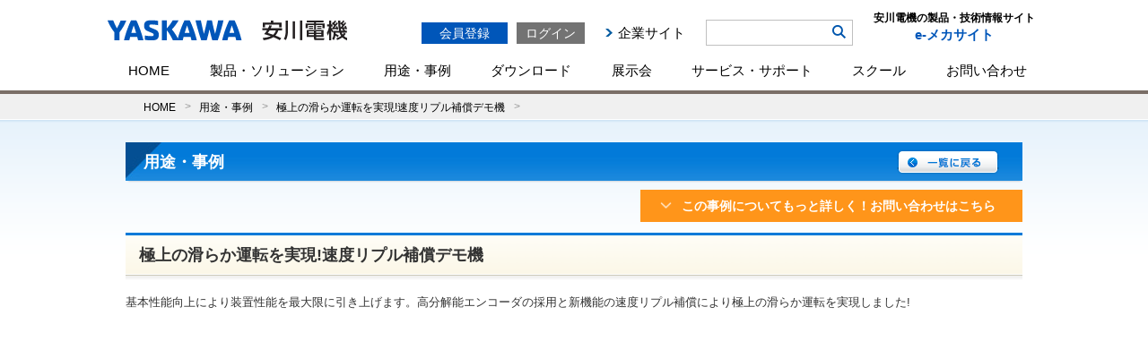

--- FILE ---
content_type: text/html; charset=UTF-8
request_url: https://www.e-mechatronics.com/application/detail-188.html
body_size: 48454
content:
<?xml version="1.0" encoding="UTF-8" standalone="yes"?><!DOCTYPE html PUBLIC "-//W3C//DTD XHTML 1.0 Transitional//EN" "http://www.w3.org/TR/xhtml1/DTD/xhtml1-transitional.dtd"><html xmlns="http://www.w3.org/1999/xhtml" lang="ja" xml:lang="ja"><head><meta http-equiv="Content-Type" content="text/html; charset=UTF-8" /><title>極上の滑らか運転を実現!速度リプル補償デモ機 - 用途・事例 - HOME | 安川電機の製品・技術情報サイト</title><meta name="description" content="安川電機の用途・事例を紹介しています。" /><meta name="keywords" content="" /><meta property="og:type" content="website" /><meta property="og:url" content="https://www.e-mechatronics.com/application/detail-188.html" /><meta property="og:title" content="極上の滑らか運転を実現!速度リプル補償デモ機 - 用途・事例 - HOME | 安川電機の製品・技術情報サイト" /><meta property="og:description" content="安川電機の用途・事例を紹介しています。" /><meta property="og:image" content="https://www.e-mechatronics.com/common/images/common/facebook_icon.jpg"><meta property="og:locale" content="ja_JP" /><meta property="fb:app_id" content="643031782396837"/><link rel="shortcut icon" type="image/x-icon" href="/common/images/common/favicon.ico" /><link href="/common/css/common.css" rel="stylesheet" type="text/css" /><link href="/common/css/base.css" rel="stylesheet" type="text/css" /><link href="/application/css/skin_application.css" rel="stylesheet" type="text/css" /><!-- pcとspでスタイルシートを分岐 --><link rel="stylesheet" media="screen and (max-width:768px)" href="/application/css/skin_application_mobile.css"><script type="text/javascript" src="/common/js/module.manager.js"></script><script type="text/javascript" src="/common/js/auth_test.js"></script><script type="text/javascript" src="/common/js/logincheck_test.js"></script><script type="text/javascript" src="/common/js/ajax.js"></script><script type="text/javascript" src="/common/js/ajax-dynamic-content.js"></script><!-- Google Tag Manager -->
<script>(function(w,d,s,l,i){w[l]=w[l]||[];w[l].push({'gtm.start':
new Date().getTime(),event:'gtm.js'});var f=d.getElementsByTagName(s)[0],
j=d.createElement(s),dl=l!='dataLayer'?'&l='+l:'';j.async=true;j.src=
'https://www.googletagmanager.com/gtm.js?id='+i+dl;f.parentNode.insertBefore(j,f);
})(window,document,'script','dataLayer','GTM-5XWKHP6');</script>
<!-- End Google Tag Manager -->
<script type="text/javascript" src="/common/js/auth.js"></script><script type="text/javascript" src="/common/js/logincheck.js"></script>
<link rel="stylesheet" type="text/css" href="/common/css/top_mmenu.css?1768952479"/>

<!-- pc��sp�ŃX�^�C���V�[�g�𕪊� -->
<link rel="stylesheet" media="screen and (max-width:768px)" href="/common/css/common_mobile.css?1768952479">


<script type="text/javascript" src="/common/js/common.js?1768952479"></script>
<script type="text/javascript" src="/common/js/ajax.js"></script>
<script type="text/javascript" src="/common/js/ajax-dynamic-content.js"></script></head><body class="one_column"><!--　　　　　header　　　　　--><!-- Google Tag Manager (noscript) -->
<noscript><iframe src="https://www.googletagmanager.com/ns.html?id=GTM-5XWKHP6"
height="0" width="0" style="display:none;visibility:hidden"></iframe></noscript>
<!-- End Google Tag Manager (noscript) -->
<script src="//pro.syncsearch.jp/common/js/sync_suggest.js"></script>
<script type="text/javascript">
SYNCSEARCH_SITE="KZ5KPFJP";
SYNCSEARCH_GROUP=3;
var SYNCSEARCH_FORM='search1';
var SYNCSEARCH_QUERY='search_txt';
		
	//styleのdisplayを変更する関数
	function chengeBox(){
		//表示・非表示を切り替える要素を取得
		let box = document.getElementById('search_box');
		
		  if(box.style.display=='none'){
			box.style.display='block';
		  }else {
			box.style.display='none';
		  }
	}

</script>
<a name="top" id="top"></a>
<div id="header" class="clearfix">
	<div class="hd_block">
		<div id="logo">
			<a href="/?logo"><img src="/common/images/header/logo.svg" style="" alt="安川電機の製品・技術情報サイト e-mechatronics.com" /></a>
		</div>
		<div class="logo_side sp">
			<p>製品・技術情報<br class="sp">サイト</p>
		</div>
		<p id="sp_menu">
			<a id="menuButton" href="#">
			    <span></span>
			    <span></span>
			    <span></span>
			</a>
			MENU
		</p>
		<div class="spmenu">
		<div class="hd_box01 clearfix">
			<form name="FRMLOGIN" action="login_block.php" method="post" target="_self">
<input type="hidden" name="HDNBUTTON" value="" />
<div id="TokenCheck"></div>

<script type="text/javascript">
// ▽ 2014/05/29 Upd
    if (document.URL.indexOf('/errorfile/session_error.html') != -1) {
        //クッキー削除（トークン情報）
        to_day = new Date();
        to_day.setYear(to_day.getFullYear()-1);  // 去年の日付
        document.cookie="iPlanetDirectoryPro=; expires=" + to_day.toGMTString() + "; path=/; domain=.e-mechatronics.com; secure";
    }else{
        ajax_loadContent('TokenCheck','/ec_login/TokenCheck.jsp');
    }
// △ 2014/05/29 Upd
</script>

<p class="log_btn01 rover_wink"><a href="https://www.e-mechatronics.com/ec_ap/registration/index.html" class="btn_regist">会員登録</a></p>
<p class="log_btn02 rover_wink"><a href="javascript:void(0);" onclick="btnLogin(); return false;" class="btn_login">ログイン</a></p>

<ul class="logout_menu pc"><!--
	// ▽ 2014/07/08 T.Mitsugi Mercury_Step3(法人登録追加)対応 Upd
	--><!--<li><a href="https://www.e-mechatronics.com/ec_cert/agree?NURL=https://www.e-mechatronics.com/ec_cart/Regist">会員登録</a></li>--><!--
	--><!--<li><a href="https://www.e-mechatronics.com/ec_ap/registration/index.html">会員登録（個人・法人）</a></li>--><!--
	// △ 2014/07/08 T.Mitsugi Mercury_Step3(法人登録追加)対応 Upd
--><!--
	--><!--<li class="link_service"><a href="/memberservice/">会員サービスと各種手続き</a></li>-->
	<li class="link_corporate"><a href="http://www.yaskawa.co.jp/" target="_blank">企業サイト</a></li>
</ul>
</form>		</div>
        	<div class="hd_box03">
				<ul>
					<li><!--<a href="javascript:void(0);" onClick="chengeBox();">検索</a>-->
						<div id="search_box" class="search_box">
							<form id="search1" name="search1" method="GET" action="/search/full/index.html"><input name="keyword" type="text" class="input_txt" id="search_txt" autocomplete="off" value="" /><input type="image" class="rover_wink btn_search" name="" type="submit" value="検索" src="/common/images/header/ico_search.png"/><input name="act" type="hidden" id="input_act" value="search" /></form>
						</div>
					</li>
				</ul>
		<!--//検索エリア-->
		<!--検索リストエリア-->
		<div id="adviser_box" class="adviserinner_open" style="display:none;">
			<div id="adviser_boxinner1">
				<div id="adviser_boxinner2">
					<ul class="suggest_list" id="headerSearchAdviser">
						<li class="series_list">
							<dl>
								<dt><span class="inner"></span>シリーズ<span id="numOfSeries">(000)</span></dt>
								<dd id="seriesAdvList">
									<ul>
										<li><span class="inner fontb">キーワードとマッチした型式を表示</span></li>
										<li><a href="#"><span class="inner">AG シリーズ</span><span class="count">(0)</span><span class="icon_text discontinued">生産終了</span></a></li>
										<li class="selected"><a href="#"><span class="inner">AG シリーズ</span><span class="count">(5)</span></a></li>
										<li><a href="#"><span class="inner">AG シリーズ</span><span class="count">(00)</span></a></li>
										<li><a href="#"><span class="inner">AG シリーズ</span><span class="count">(000)</span></a></li>
										<li><a href="#"><span class="inner">AG シリーズ</span><span class="count">(0000)</span><span class="icon_text discontinued">生産終了</span></a></li>
										<li><a href="#"><span class="inner">AGAGAGAGAGAGAGAGAGAGAGAGAG シリーズ</span><span class="count">(0)</span><span class="icon_text discontinued">生産終了</span></a></li>
										<li><a href="#"><span class="inner">AG シリーズ</span><span class="count">(0)</span></a></li>
										<li><a href="#"><span class="inner">AG シリーズ</span><span class="count">(0)</span></a></li>
										<li><a href="#"><span class="inner">AG シリーズ</span><span class="count">(0)</span></a></li>
										<li><a href="#"><span class="inner">AG シリーズ</span><span class="count">(0)</span></a></li>
										<li><a href="#"><span class="inner">AG シリーズ</span><span class="count">(0)</span></a></li>
									</ul>
								</dd>
							</dl>
						</li>
						<li class="format_list">
							<dl>
								<dt><span class="inner"></span>形式<span id="numOfModel">(00)</span></dt>
								<dd id="modelAdvList">
									<ul>
										<li><a href="#"><span class="inner">AP-51A</span></a></li>
										<li class="selected"><a href="#"><span class="inner">AP-51A</span></a></li>
										<li><a href="#"><span class="inner">AP-51A</span><span class="icon_text discontinued">生産終了</span></a></li>
										<li><a href="#"><span class="inner">AP-51AP-51AP-51AP-51</span><span class="icon_text discontinued">生産終了</span></a></li>
										<li><a href="#"><span class="inner">AP-51A</span></a></li>
										<li><a href="#"><span class="inner">AP-51A</span></a></li>
										<li><a href="#"><span class="inner">AP-51A</span></a></li>
										<li><a href="#"><span class="inner">AP-51A</span></a></li>
										<li><a href="#"><span class="inner">AP-51A</span></a></li>
										<li><a href="#"><span class="inner">AP-51A</span></a></li>
										<li><a href="#"><span class="inner">AP-51A</span></a></li>
									</ul>
								</dd>
							</dl>
						</li>
					</ul>
					<p class="hide_button"><a href="#">Hide Search Keyword Suggestion</a></p>
				</div>
			</div>
		</div>

		<!--//検索リストエリア-->

		</div>
		<h1 class="logo_side pc" style="float:right; text-align:center; margin-left:23px;">
		<a href="/" style="text-decoration:none;">
			<dl>
				<dt style="color:#000;">安川電機の製品・技術情報サイト</dt>
				<dd>e-メカサイト</dd>
			</dl>
		</a>
		</h1>
		<ul id="menu" class="clearfix">
			<li>
		                <a href="/" class="">HOME</a>
			</li>
			<li id="hover-click">
		                <a href="/product/" class="pc">製品・ソリューション</a>
		                <span class="sp">製品・ソリューション</span>
		                <div class="mmenu" style="display: none;">
		                <a href="/product/" class="sp">製品・ソリューションTOP</a>
					<div class="first_row">
					<div class="smenu_col3">
						<!-- <p class="cate_top"><a href="/company">企業情報 Top</a></p> -->
						<div class="smenu_box">
							<ul>
								<li><span><a href="https://www.yaskawa.co.jp/product/i3-mechatronics" target="_blank" class="clearfix rover_wink"><img src="/common/images/header/mmenu_ph01.png"></a></span>
									<ul>
										<li><a href="https://www.yaskawa.co.jp/product/i3-mechatronics" target="_blank" class="clearfix rover_wink">i<sup>3</sup>-Mechatronics</a></li>
										
									</ul>
								</li>
							</ul>
						</div>
						<div class="smenu_box">
							<ul>
								<li><span><a href="/product/robot/" class="clearfix rover_wink"><img src="/common/images/header/mmenu_ph02.png"></a></span>
									<ul>
										<li><a href="/product/robot/" class="clearfix rover_wink">ロボット</a></li>
									</ul>
								</li>
							</ul>
						</div>
						<div class="smenu_box">
							<ul>
								<li><span><a href="/product/servo/" class="clearfix rover_wink"><img src="/common/images/header/mmenu_ph03.png"></a></span>
									<ul>
										<li><a href="/product/servo/" class="clearfix rover_wink">サーボ</a></li>
									</ul>
								</li>
							</ul>
						</div>
						<div class="smenu_box">
							<ul>
								<li><span><a href="/product/controller/" class="clearfix rover_wink"><img src="/common/images/header/mmenu_ph04.png"></a></span>
									<ul>
										<li><a href="/product/controller/" class="clearfix rover_wink">コントローラ</a></li>
									</ul>
								</li>
							</ul>
						</div>
						<div class="smenu_box">
							<ul>
								<li><span><a href="/product/inverter/" class="clearfix rover_wink"><img src="/common/images/header/mmenu_ph05.png"></a></span>
									<ul>
										<li><a href="/product/inverter/" class="clearfix rover_wink">インバータ</a></li>
									</ul>
								</li>
							</ul>
						</div>
					</div>
					</div>
					<div class="second_row">
					<div class="smenu_col3">
						<!-- <p class="cate_top"><a href="/company">企業情報 Top</a></p> -->
						<div class="smenu_box">
							<ul>
								<li><span><a href="/product/motor/" class="clearfix rover_wink"><img src="/common/images/header/mmenu_ph06.png"></a></span>
									<ul>
										<li><a href="/product/motor/" class="clearfix rover_wink">PMモータ</a></li>
										
									</ul>
								</li>
							</ul>
						</div>
						<div class="smenu_box">
							<ul>
								<li><span><a href="/product/environment/" class="clearfix rover_wink"><img src="/common/images/header/mmenu_ph07.png"></a></span>
									<ul>
										<li><a href="/product/environment/" class="clearfix rover_wink">環境・エネルギー機器</a></li>
									</ul>
								</li>
							</ul>
						</div>
						<div class="smenu_box">
							<ul>
								<li>
									<ul>
										<li class="mid01"><a href="/product/others/index.html">その他製品</a></li>
									</ul>
								</li>
							</ul>
						</div>
						<div class="smenu_box">
							<ul>
								<li>
									<ul>
										<li class="mid02"><a href="/support/afterservice/disc_pdct.html">生産中止機種 / <br class="pc">推奨代替機種	</a></li>
									</ul>
								</li>
							</ul>
						</div>
					</div>
					</div>
				</div>
			</li>
			<li id="hover-click4">
				<a href="/application/" class="pc">用途・事例</a>
		                <span class="sp">用途・事例</span>
				<div class="mmenu" style="display: none;">
					<div class="first_row">
					<div class="smenu_col3">
						<div class="smenu_box_col2">
							<div class="app_link">
								<a class="rover_wink" href="/application/index.html">用途・事例を探す</a>
							</div>
							<div class="app_link_search">
										<div class="search_box">
											<form id="search1" name="search1" method="GET" action="/search/full/index.html"><input name="keyword" type="text" class="input_txt" id="search_txt" autocomplete="off" value="キーワードから用途・事例を検索" /><input class="rover_wink btn_search" name="" type="submit" value="検索"/><input type="hidden" name="target" id="example" value="example" checked="checked"><input name="act" type="hidden" id="input_act" value="search" /></form>
										</div>
							</div>
							<p>当社の各製品を使った用途・事例をご紹介します。<br>「業界」「アプリケーション」「テーマ」「製品」から記事を絞り込むことができます。</p>
						</div>
						<div class="smenu_box_col2">
							<div class="app_inner_ttl">製品用途事例</div>
							<ul class="app_link_list">
								<li><a href="/application/index.html?keyword=&product=51" class="clearfix rover_wink">ロボット</a></li>
								<li><a href="/application/index.html?keyword=&product=49" class="clearfix rover_wink">サーボ</a></li>
								<li><a href="/application/index.html?keyword=&product=50" class="clearfix rover_wink">コントローラ</a></li>
								<li><a href="/application/index.html?keyword=&product=48" class="clearfix rover_wink">インバータ</a></li>
								<li><a href="/application/index.html?keyword=&product=52" class="clearfix rover_wink">モータ・発電機</a></li>
								<li><a href="/application/index.html?keyword=&product=53" class="clearfix rover_wink">コンバータ</a></li>
								<li><a href="/application/index.html?keyword=&product=54" class="clearfix rover_wink">太陽光発電用パワーコンディショナ</a></li>
							</ul>
						</div>
					</div>
					</div>
				</div>
			</li>
			<li id="hover-click2">
		                <a href="/download/" class="pc">ダウンロード</a>
		                <span class="sp">ダウンロード</span>
		                <div class="mmenu" style="display: none;">
		                    <ul class="dllink">
		                        <li>
		                        <a href="/download/catalog/" class="clearfix">
		                            <div><img class="rover_wink" src="/common/images/header/mmenu_ph09.png" width="50" height="50" alt="カタログ"></div>
		                            <span class="png_bg">カタログ</span>
		                        </a>
		                        </li>
		                        <li>
		                        <a href="/download/manual/" class="clearfix">
		                            <div><img class="rover_wink" src="/common/images/header/mmenu_ph10.png" width="50" height="50" alt="マニュアル"></div>
		                            <span class="png_bg">マニュアル</span>
		                        </a>
		                        </li>
		                        <li>
		                        <a href="/download/cad/" class="clearfix">
		                            <div><img class="rover_wink" src="/common/images/header/mmenu_ph11.png" width="50" height="50" alt="CADデータ/外形図"></div>
		                            <span class="png_bg">CAD/外形図</span>
		                        </a>
		                        </li>
		                        <li>
		                        <a href="/download/tool/" class="clearfix">
		                            <div><img class="rover_wink" src="/common/images/header/mmenu_ph12.jpg" width="50" height="50" alt="サポートツール"></div>
		                            <span class="png_bg">サポートツール</span>
		                        </a>
		                        </li>
		                        <li>
		                        <a href="/download/files/" class="clearfix">
		                            <div><img class="rover_wink" src="/common/images/header/mmenu_ph13.png" width="50" height="50" alt="各種ファイル"></div>
		                            <span class="png_bg">各種ファイル</span>
		                        </a>
		                        </li>
		                        <li>
		                        <a href="/download/techdoc/" class="clearfix">
		                            <div><img class="rover_wink" src="/common/images/header/mmenu_ph14.png" width="50" height="50" alt="技術資料"></div>
		                            <span class="png_bg">技術資料</span>
		                        </a>
		                        </li>
		                    </ul>
		                </div>
	            </li>
		    <li id="hover-click5">
				<a href="/vsr/" class="pc">展示会</a>
				<span class="sp">展示会</span>
				<div class="mmenu" style="display: none;">
					<a href="/vsr/" class="sp">展示会TOP</a>
					<div class="first_row">
						<div class="smenu_col3">
							<div class="smenu_box_col2">
								<div class="app_link">
									<a class="rover_wink" href="/vsr/">展示会カレンダー</a>
								</div>
							</div>
							<div class="smenu_box_col2">
								<div class="app_inner_ttl">展示会レポート</div>
								<table width="100%" class="table_plain table_space table_events vsr_report">
									<tbody>										
										<tr>
											<td width="150px"><a class="rover_wink" href="/exh/archive/jiws2024/" style="opacity: 1;"><img src="/vsr/images/jiws2024_logo.jpg" width="150" alt="2024国際ウエルディングショー"></a></td>
											<td><p class="fontb"><a href="/exh/archive/jiws2024/" class="rover_wink">2024国際ウエルディングショー</a></p>
											  <p>会期：2024年4月24日（水）～27日（土）</p>
											  <p>会場：インテックス大阪</p>
											</td>
										</tr>
										<tr class="pc"><td colspan="3"><hr style="height:0px; margin-bottom:0px;"></td></tr>
										<tr>
											<td width="150px"><a class="rover_wink" href="/exh/archive/iifes2024/" style="opacity: 1;"><img src="/vsr/images/iifes2024_logo.png" width="150" alt="IIFES 2024"></a></td>
											<td><p class="fontb"><a href="/exh/archive/iifes2024/" class="rover_wink">IIFES 2024</a></p>
											  <p>会期：2024年1月31日（水）～2月2日（金）</p>
											  <p>会場：東京ビッグサイト</p>
											</td>
										</tr>
										<tr class="pc"><td colspan="3"><hr style="height:0px; margin-bottom:0px;"></td></tr>
										<tr>
											<td width="150px"><a class="rover_wink" href="/exh/archive/irex2023/" style="opacity: 1;"><img src="/common/images/header/irex2023_logo_header.png" width="150" alt="irex2023"></a></td>
											<td><p class="fontb"><a href="/exh/archive/irex2023/" class="rover_wink">iREX 2023</a></p>
											  <p>会期：2023年11月29日（水）～12月2日（土）</p>
											  <p>会場：東京ビッグサイト・オンライン開催</p>
											</td>
										</tr>
										<!--<tr><td colspan="3"><hr></td></tr>-->
									</tbody>
								</table>
							</div>
						</div>
					</div>
				</div>
		    </li>
	        <li id="hover-click3">
			<a href="/support/" class="pc">サービス・サポート</a>
		                <span class="sp">サービス・サポート</span>
			<div class="mmenu" style="display: none;">
					<a href="/support/" class="sp">サービス・サポートTOP</a>
					<div class="first_row">
					<div class="smenu_col3 support">
						<div class="smenu_box support">
							<ul>
								<li><span><a href="/support/faq/index.html" class="clearfix rover_wink"><img src="/common/images/header/mmenu_ph_sup03.png"></a></span><p class="pc"><a href="/support/faq/index.html" class="clearfix rover_wink blue">よくあるご質問（FAQ）</a></p>
									<ul><p class="sp"><a href="/support/faq/index.html" class="clearfix rover_wink blue">よくあるご質問（FAQ）</a></p>
										<li><a href="/support/faq/category.html?parent0=224&cate=224&cls=all&page=1&stg=2">ロボット</a></li>
										<li><a href="/support/faq/category.html?parent0=23&cate=23&cls=all&page=1&stg=2">サーボ</a></li>
										<li><a href="/support/faq/category.html?parent0=24&cate=24&cls=all&page=1&stg=2">コントローラ</a></li>
										<li><a href="/support/faq/category.html?parent0=68&cate=68&cls=all&page=1&stg=2">インバータ＆PMモータ</a></li>
										<li><a href="/support/faq/category.html?parent0=796&cate=796&cls=all&page=1&stg=2">環境・エネルギー機器</a></li>
										
									</ul>
								</li>
							</ul>
						</div>
						<div class="smenu_box support">
							<ul>
								<li><span><a href="/support/school/index.html" class="clearfix rover_wink"><img src="/common/images/header/mmenu_ph_sup02.png"></a></span><p class="pc"><a href="/support/school/index.html" class="clearfix rover_wink blue">スクール</a></p>
									<ul><p class="sp"><a href="/support/school/index.html" class="clearfix rover_wink blue">スクール</a></p>
										<li><a href="/support/school/robot/index.html">ロボットスクール</a></li>
										<li><a href="/support/school/motion/index.html">モーションコントロール<br class="pc">スクール</a></li>
										
										<li><a href="/support/school/elearning/index.html">eラーニング</a></li>
									</ul>
								</li>
							</ul>
						</div>
						<div class="smenu_box support">
							<ul>
								<li class="sup_menu"><a href="/support/afterservice/" class="clearfix rover_wink blue"><img src="/support/images/humanpictos.png">導入サポートを受けたい</a>
									<ul>
										<li><a class="rover_wink" href="/support/afterservice/setup.html">セットアップ</a></li>
										<li><a class="rover_wink" href="/support/afterservice/teaching.html">ティーチング</a></li>
										<li><a class="rover_wink" href="/support/school/index.html">スクール</a></li>
										<li><a class="rover_wink" href="/support/afterservice/r_intro.html">導入サポート資料</a></li>
									</ul>
								</li>
								<li class="sup_menu sup_menu_02"><a href="/support/afterservice/#sec_row" class="clearfix rover_wink blue"><img src="/support/images/r_engineer.png">改造更新を検討したい<br /><br /></a>
									<ul>
										<li><a class="rover_wink" href="/support/afterservice/modification.html">改造</a></li>
										<li><a class="rover_wink" href="/support/afterservice/update.html">更新</a></li>
									</ul>
								</li>
							</ul>
						</div>
						<div class="smenu_box support">
							<ul>
								<li class="sup_menu"><a href="/support/afterservice/" class="clearfix rover_wink blue"><img src="/support/images/robot_human.png">故障復旧サポートを受けたい</a>
									<ul>
										<li><a class="rover_wink" href="/support/afterservice/onsight.html">オンサイトサービス</a></li>
										<li><a class="rover_wink" href="/support/afterservice/sendback.html">センドバック</a></li>
										<li><a class="rover_wink" href="/support/afterservice/sales.html">代品・予備品販売</a></li>
										<li><a class="rover_wink" href="/support/afterservice/maintenance.html">故障復旧サポート資料</a></li>
									</ul>
								</li>
								<li class="sup_menu sup_menu_02"><a href="/support/afterservice/disc_pdct.html" class="clearfix rover_wink blue"><img src="/support/images/replace.png">生産中止機種のサポートに<br />ついて知りたい</a>
									<ul>
										<li><a class="rover_wink" href="/support/afterservice/disc_pdct.html">生産中止機種/推奨代替機種</a></li>
									</ul>
								</li>
							</ul>
						</div>
						<div class="smenu_box support">
							<ul>
								<li class="sup_menu"><a href="/support/afterservice/" class="clearfix rover_wink blue"><img src="/support/images/engineering.png">保守・保全サービスを受けたい</a>
									<ul>
										<li><a class="rover_wink" href="/support/cloud/index.html">データ管理-<small>クラウドサービス</small></a></li>
										<li><a class="rover_wink" href="/support/afterservice/inspection.html">点検</a></li>
										<li><a class="rover_wink" href="/support/afterservice/diagnose.html">診断</a></li>
										<li><a class="rover_wink" href="/support/afterservice/prevention.html">コネクトサービス</a></li>
										<li><a class="rover_wink" href="/support/afterservice/motoman_service.html">年間保全サービス</a></li>
									</ul>
								</li>
								<li class="sup_menu_nonimg"><span></span><p class="pc"><a class="rover_wink blue" href="/support/afterservice/network.html">国内サービス拠点</a></p>
								</li>
								<li class="sup_menu_nonimg"><span></span><p class="pc"><a class="rover_wink blue" href="/support/afterservice/contact/afterservice/robot/">海外サービス拠点</a></p>
								</li>
								<li class="sup_menu_nonimg"><span></span><p class="pc"><a class="rover_wink blue" href="/support/afterservice/afterservice_grntee/index.html">アフターサービス保証規定</a></p>
								</li>
								<li class="sup_menu_nonimg"><span></span><p class="pc"><a class="rover_wink blue" href="/support/trade/index.html">輸出該非判定</a></p>
								</li>
								<li class="sup_menu_nonimg"><span></span><p class="pc"><a class="rover_wink blue" href="/support/afterservice/pcb/index.html">PCB含有について</a></p>
								</li>
							</ul>
						</div>
						<div class="smenu_box support partner">
							<ul>
								<li class="sup_menu">
									<a href="/support/sier/" class="clearfix rover_wink blue"><img src="/support/images/sier_partner.png" width="57" height="57">YASKAWAシステムインテグレーションパートナー</a>
								</li>
							</ul>
						</div>
					</div>
					</div>
			</div>
			</li>
			<li id="hover-click7">
				<a href="/support/school/" class="pc">スクール</a>
				<span class="sp">スクール</span>
				<div class="mmenu" style="display: none;">
					<a href="/support/school/" class="sp">スクールTOP</a>
					<div class="first_row">
					<div class="mmenu_school">
						<div class="mmenu_school__title">
							<span><a href="/support/school/index.html" class="clearfix rover_wink"><img src="/common/images/header/mmenu_ph_sup02.png"></a></span><p><a href="/support/school/index.html" class="clearfix rover_wink blue">スクール</a></p>
						</div>
						<ul class="mmenu_school__item">
							<li>
								<a class="rover_wink" href="/support/school/robot/index.html">ロボットスクール</a>
								<ul>
									<li>
										<a class="rover_wink" href="/support/school/robot/course.html">
											コースのご紹介(受講申し込み/日程)
										</a>
									</li>
									<li>
										<a class="rover_wink" href="/support/school/robot/flow.html">
											受講までの流れ
										</a>
									</li>
									<li>
										<a class="rover_wink" href="/support/school/robot/place/">
											会場のご案内
										</a>
									</li>
									<li>
										<a class="rover_wink" href="/support/school/robot/guide.html">
											ご利用ガイド/よくある質問
										</a>
									</li>
								</ul>
							</li>
						</ul>
						<ul class="mmenu_school__item">
							<li>
								<a class="rover_wink" href="/support/school/motion/index.html">モーションコントロールスクール</a>
								<ul class="school-con__list">
									<li>
										<a class="rover_wink" href="/support/school/motion/course.html">
											コースのご紹介(受講申し込み/日程)
										</a>
									</li>
									<li>
										<a class="rover_wink" href="/support/school/motion/flow.html">
											受講までの流れ
										</a>
									</li>
									<li>
										<a class="rover_wink" href="/support/school/motion/place/">
											会場のご案内
										</a>
									</li>
									<li>
										<a class="rover_wink" href="/support/school/motion/guide.html">
											ご利用ガイド/よくある質問
										</a>
									</li>
								</ul>
							</li>
						</ul>
						<ul class="mmenu_school__item">								
							<li><a class="rover_wink" href="/support/school/elearning/index.html">eラーニング</a></li>
						</ul>
					</div>
					</div>
			</div>
			</li>
			<li id="hover-click6">
				<a href="/contact/" class="pc">お問い合わせ</a>
		                <span class="sp">お問い合わせ</span>
				<div class="mmenu" style="display: none;">
					<div class="first_row">
					<div class="smenu_col3">
						<!-- <p class="cate_top"><a href="/company">企業情報 Top</a></p> -->
						<div class="smenu_box_col4">
							<div class="app_link">
								<a class="rover_wink" href="/contact/index.html#cate01">よくあるご質問<br />（FAQ）</a>
							</div>
							
						</div>
						<div class="smenu_box_col4">
							<div class="app_link">
								<a class="rover_wink" href="/contact/index.html#cate02"><span>ご購入<br />に関するお問い合わせ</span></a>
							</div>
						</div>
						<div class="smenu_box_col4">
							<div class="app_link">
								<a class="rover_wink" href="/contact/index.html#cate03"><span>資料・技術・アフターサービス<br />に関するお問い合わせ</span></a>
							</div>
						</div>
						<div class="smenu_box_col4">
							<div class="app_link">
								<a class="rover_wink" href="/contact/index.html#cate05"><span>会員登録・ご利用環境<br />に関するお問い合わせ</span></a>
							</div>
						</div>
						<div class="smenu_box_col4">
							<div class="app_link">
								<a class="rover_wink" href="/contact/index.html#cate04"><span>その他のお問い合わせ</span></a>
							</div>
							<ul class="app_link_list contactlist">
								<li><a href="/support/school/robot/guide.html" class="clearfix rover_wink">ロボットスクール</a></li>
								<li><a href="/support/school/motion/contact.html" class="clearfix rover_wink">モーションコントロールスクール</a></li>
								<li><a href="/product/others/index.html" class="clearfix rover_wink">その他製品</a></li>
							</ul>
							
						</div>
						<div class="smenu_box_col4">
							<div class="app_link">
								<a class="rover_wink" href="/support/sier/"><span>YASKAWAシステム<br>インテグレーションパートナー</span></a>
							</div>
						</div>
					</div>
					</div>
				</div>
			</li>
			<!--<li><a id="o_shop" href="http://online.ym-c.co.jp/" target="_blank">オンラインショップ</a></li>-->
		</ul>
		<div class="hd_box03 sp" style="display: none !important;">
			<!--<ul class="clearfix pc">
				<li class="search"><a href="javascript:void(0);">検索</a></li>
			</ul>
		<div class="header_float_box">
		<div class="search_box">
			<form id="search1" name="search1" method="GET" action="/search/full/index.html"><input name="keyword" type="text" class="input_txt" id="search_txt" autocomplete="off" value="キーワード検索" /><input class="rover_wink btn_search" name="" type="submit" value="検索"/><input name="act" type="hidden" id="input_act" value="search" /></form>
		</div>
		</div>-->
		<!--//検索エリア-->
		<!--検索リストエリア-->
		<div id="adviser_box" class="adviserinner_open" style="display:none;">
			<div id="adviser_boxinner1">
				<div id="adviser_boxinner2">
					<ul class="suggest_list" id="headerSearchAdviser">
						<li class="series_list">
							<dl>
								<dt><span class="inner"></span>シリーズ<span id="numOfSeries">(000)</span></dt>
								<dd id="seriesAdvList">
									<ul>
										<li><span class="inner fontb">キーワードとマッチした型式を表示</span></li>
										<li><a href="#"><span class="inner">AG シリーズ</span><span class="count">(0)</span><span class="icon_text discontinued">生産終了</span></a></li>
										<li class="selected"><a href="#"><span class="inner">AG シリーズ</span><span class="count">(5)</span></a></li>
										<li><a href="#"><span class="inner">AG シリーズ</span><span class="count">(00)</span></a></li>
										<li><a href="#"><span class="inner">AG シリーズ</span><span class="count">(000)</span></a></li>
										<li><a href="#"><span class="inner">AG シリーズ</span><span class="count">(0000)</span><span class="icon_text discontinued">生産終了</span></a></li>
										<li><a href="#"><span class="inner">AGAGAGAGAGAGAGAGAGAGAGAGAG シリーズ</span><span class="count">(0)</span><span class="icon_text discontinued">生産終了</span></a></li>
										<li><a href="#"><span class="inner">AG シリーズ</span><span class="count">(0)</span></a></li>
										<li><a href="#"><span class="inner">AG シリーズ</span><span class="count">(0)</span></a></li>
										<li><a href="#"><span class="inner">AG シリーズ</span><span class="count">(0)</span></a></li>
										<li><a href="#"><span class="inner">AG シリーズ</span><span class="count">(0)</span></a></li>
										<li><a href="#"><span class="inner">AG シリーズ</span><span class="count">(0)</span></a></li>
									</ul>
								</dd>
							</dl>
						</li>
						<li class="format_list">
							<dl>
								<dt><span class="inner"></span>形式<span id="numOfModel">(00)</span></dt>
								<dd id="modelAdvList">
									<ul>
										<li><a href="#"><span class="inner">AP-51A</span></a></li>
										<li class="selected"><a href="#"><span class="inner">AP-51A</span></a></li>
										<li><a href="#"><span class="inner">AP-51A</span><span class="icon_text discontinued">生産終了</span></a></li>
										<li><a href="#"><span class="inner">AP-51AP-51AP-51AP-51</span><span class="icon_text discontinued">生産終了</span></a></li>
										<li><a href="#"><span class="inner">AP-51A</span></a></li>
										<li><a href="#"><span class="inner">AP-51A</span></a></li>
										<li><a href="#"><span class="inner">AP-51A</span></a></li>
										<li><a href="#"><span class="inner">AP-51A</span></a></li>
										<li><a href="#"><span class="inner">AP-51A</span></a></li>
										<li><a href="#"><span class="inner">AP-51A</span></a></li>
										<li><a href="#"><span class="inner">AP-51A</span></a></li>
									</ul>
								</dd>
							</dl>
						</li>
					</ul>
					<p class="hide_button"><a href="#">Hide Search Keyword Suggestion</a></p>
				</div>
			</div>
		</div>

		<!--//検索リストエリア-->

		</div>
        	<div class="hd_box01 sp">
		<ul class="logout_menu sp"><!--
			// ▽ 2014/07/08 T.Mitsugi Mercury_Step3(法人登録追加)対応 Upd
			--><!--<li><a href="https://www.e-mechatronics.com/ec_cert/agree?NURL=https://www.e-mechatronics.com/ec_cart/Regist">会員登録</a></li>--><!--
			--><!--<li><a href="https://www.e-mechatronics.com/ec_ap/registration/index.html">会員登録（個人・法人）</a></li>--><!--
			// △ 2014/07/08 T.Mitsugi Mercury_Step3(法人登録追加)対応 Upd
		--><!--
			--><!--<li class="link_service"><a href="/memberservice/">会員サービスと各種手続き</a></li>-->
			<li class="link_corporate"><a href="http://www.yaskawa.co.jp/" target="_blank">企業サイト</a></li>
		</ul>
		</div>
	</div>
	</div>
</div><!--　　　　　/header END　　　　　--><!--　　　　　pan　　　　　--><div id="pan" class="clearfix"><ul class="clearfix"><li><a href="http://www.e-mechatronics.com/">HOME</a></li><li><a href="/application/index.html">用途・事例</a></li><li><a href="/application/detail-188.html">極上の滑らか運転を実現!速度リプル補償デモ機</a></li></ul></div><!--　　　　　/pan END　　　　　--><!--　　　　　wrapper　　　　　--><div id="wrapper"><!--　　　　container　　　　--><!--　　　　container　　　　--><div id="container"><div id="container_bg" class="clearfix"><!--　　　contents　　　--><div id="contents"><!--　　ttl_h1　　--><div class="tool_title_block ttl_h1 clearfix"><h1>用途・事例<a href="./index.html" id="returnButton"><img src="/application/images/common/btn_listback_top.png" width="114" height="28" class="rover_wink" alt="一覧に戻る" style="opacity: 1;"></a></h1></div><!--　　contact　　--><div class="contact_info_block clearfix"><div class="app_btn_contact"><a href="/contact/#cate02"><img src="/application/images/common/down.png" width="15px">この事例についてもっと詳しく！お問い合わせはこちら</a></div></div><!--　　/contact END　　--><!--　　ttl_h2　　--><div class="ttl_h2"><h2>極上の滑らか運転を実現!速度リプル補償デモ機</h2></div><!--　　/ttl_h2 END　　--><!--　　start WYSIWYGエリア　　--><div class="app_detail"><p>基本性能向上により装置性能を最大限に引き上げます。高分解能エンコーダの採用と新機能の速度リプル補償により極上の滑らか運転を実現しました!<br />
<br /></p></div><!--　　end WYSIWYGエリア　　--><!--　　start 動画埋め込み　　--><div class="txtarea"><div class="center a_movie"><iframe width="640" height="360" src="https://www.youtube.com/embed/xLv0WLeMCJM" frameborder="0" allow="accelerometer; autoplay; encrypted-media; gyroscope; picture-in-picture" allowfullscreen=""></iframe></div></div><!--　　end 動画埋め込み　　--><!--　　start 関連製品　　--><!--　　ttl_h2　　--><div class="ttl_h2" id="related_product"><h2>関連製品</h2></div><div class="txtarea"><ul class="mark_list"><li><a href="https://www.e-mechatronics.com/product/servo/sgm7/index.html" >ACサーボドライブΣ-7シリーズ</a></li></ul></div><!--　　end 関連製品　　--><!--　　start カテゴリ表示　　--><!--　　ttl_h2　　--><div class="ttl_h2"><h2>分類</h2></div><!--　　/ttl_h2 END　　--><table width="100%" class="table_blue"><tbody><tr><th width="18%" scope="row">業界</th><td><p>自動車･自動車部品、液晶製造、金属加工、搬送装置、射出･成形、半導体製造、電気･電子、食品、医療・医薬</p></td></tr><tr><th width="18%" scope="row">アプリケーション</th><td><p>金属加工、組立、仕分け･梱包、搬送、検査･検出、成形、レーザー加工</p></td></tr><tr><th width="18%" scope="row">テーマ</th><td><p>高品質化、高精度化</p></td></tr><tr><th width="18%" scope="row">製品</th><td><p>サーボ</p></td></tr></tbody></table><a name="contact_form" id="contact_form"></a><!--　　end カテゴリ表示　　--><p class="center mb20"><a href="./index.html" id="returnButton"><img src="/application/images/common/btn_listback.png" width="116" height="41" class="rover_wink" alt="一覧に戻る" style="opacity: 1;"></a></p><!--　　sns　　--></div><!--　　　/contents END　　　--></div></div><div class="container-contact"><div class="contact-box"><p>「ご購入」「資料・技術・アフターサービス」について<br>ご不明点やお困りごとがありましたら、お気軽にお問い合わせください。</p><hr><a class="btn_contact" href="/contact/#cate02"><div class="btn_contact-text">お問い合わせ<img src="/images/btn_arrow.png"></div></a></div></div><script>
$(function(){ if ($(".app_detail > div").hasClass('txtarea')) { var app_btn_html = $('.anchor_btns').prop('outerHTML');$('.app_detail .txtarea:first').after(app_btn_html);$('.anchor_btns:last-child').css("display","none");} else { }});
</script><!--　　　　/container END　　　　--></div><!--　　　　　/wrapper END　　　　　--><!--　　　　　footer　　　　　--><div id="footer" class="pc">
	<div id="footer_wrap">
		
		<!--　　　　foot_menu　　　　-->
		<div class="foot_menu clearfix">
			<div class="fmenu01">
				<p class="png_bg"><a href="/product/">製品情報</a></p>
				<ul>
					<li><a href="/product/robot/">ロボット</a></li>
					<li><a href="/product/servo/">サーボ</a></li>
					<li><a href="/product/controller/">コントローラ</a></li>
					<li><a href="/product/inverter/">インバータ</a></li>
					<li><a href="/product/motor/">PMモータ</a></li>
					<li><a href="/product/environment/">環境・エネルギー機器</a></li>
					<li><a href="/product/others/">その他製品</a></li>
					<li><a href="/support/afterservice/disc_pdct.html">生産中止機種 / 推奨代替機種</a></li>
				</ul>

				<p class="png_bg"><a href="/application/">用途・事例</a></p>
			</div>
			<div class="fmenu03">
				<p class="png_bg"><a href="/download/">ダウンロード</a></p>
				<ul>
					<li><a href="/download/catalog/">カタログ</a></li>
					<li><a href="/download/manual/">マニュアル</a></li>
					<li><a href="/download/cad/">CAD/外形図</a></li>
					<li><a href="/download/tool/">サポートツール</a></li>
					<li><a href="/download/files/">各種ファイル</a></li>
					<li><a href="/download/techdoc/">技術資料</a></li>
				</ul>
				<p class="png_bg"><a href="/vsr/">展示会</a></p>
				<ul class="bb_none">
					<li><a href="/vsr/#cate01">年間スケジュール</a></li>
					<li><a href="/vsr/#cate02">過去の展示会の様子</a></li>
				</ul>
			</div>
			<div class="fmenu05">
				<p class="png_bg"><a href="/support/">サービス・サポート</a></p>
				<ul class="bb_none">
					<li><a href="/support/afterservice/index.html">アフターサービス</a></li>
					<li><a href="/support/school/index.html">スクール</a></li>
					<li><a href="/faq/index.html">よくあるご質問（FAQ）</a></li>
					<li><a href="/support/showroom/">ショールーム（実機評価など）</a></li>
					<li><a href="/contact/web_form.html?cv_footer">オンライン相談</a></li>
					<li><a href="/support/cloud/">クラウドサービス</a></li>
					<li><a href="/support/trade/index.html">輸出該非判定</a></li>
					<li><a href="/support/afterservice/pcb/index.html">製品へのPCB含有について</a></li>
				</ul>
			</div>
			<div class="fmenu04">
				<p class="png_bg"><a href="/contact/index.html">お問い合わせ</a></p>
				<ul>
					<li><a href="/contact/index.html#cate02">ご購入に関するお問い合わせ</a></li>
					<li><a href="/contact/index.html#cate03">資料・技術・アフターサービスに関するお問い合わせ</a></li>
					<li><a href="/contact/index.html#cate04">その他のお問い合わせ</a></li>
					<li><a href="/contact/index.html#cate05">会員登録・ご利用環境に関するお問い合わせ</a></li>
				</ul>
				<p class="other">その他</p>
				<ul class="bb_none">
					<li><a href="/mailmgzn/">メールマガジン</a></li>
					<li><a href="/mailmgzn/mame/index.html">豆大福先生に聞いてみようよ</a></li>
					<li><a href="/subsidy/index.html">補助金・税制優遇情報</a></li>
					<li><a href="/green_product/index.html">グリーンプロダクツ</a></li>
				</ul>
			</div>
			
		</div>
		<!--　　　　/foot_menu END　　　　-->
		

	</div>
</div>
<div id="footer" class="sp">
	<div id="footer_wrap">
		
		<!--　　　　foot_menu　　　　-->
		<div class="foot_menu clearfix">
			<div class="fmenu01">
				<p class="png_bg"><a href="/product/">製品情報</a></p>
				<p class="png_bg"><a href="/application/">用途・事例</a></p>
				<p class="png_bg"><a href="/download/">ダウンロード</a></p>
				<p class="png_bg"><a href="/vsr/">展示会</a></p>
				<p class="png_bg"><a href="/support/">サービス・サポート</a></p>
        	</div>
			<div class="fmenu02" style="float: right;">
				<p class="png_bg"><a href="/contact/index.html">お問い合わせ</a></p>
    			<p class="other">その他</p>
				<ul class="bb_none">
					<li><a href="/mailmgzn/">メールマガジン</a></li>
					<li><a href="/mailmgzn/mame/index.html">豆大福先生に聞いてみようよ</a></li>
					<li><a href="/subsidy/index.html">補助金・税制優遇情報</a></li>
					<li><a href="/green_product/index.html">グリーンプロダクツ</a></li>
				</ul>
			</div>
		</div>
		<!--　　　　/foot_menu END　　　　-->
	</div>
</div>
<!--　　　　foot_sub　　　　-->
<div class="foot_sub clearfix">
	<div class="foot_sub_wrap">
		<p class="bt_sns">
			<a href="https://www.youtube.com/user/YaskawaEMECHA" target="_blank"><img src="/common/images/common/sns_y.png" alt="Youtube" width="38" height="27" class="rover_wink" /><span>YouTube 【安川電機】e-メカサイトチャンネル</span></a>
		</p>
		<ul>
			<li><a href="/sitemap/">サイトマップ</a></li>
			<li><a href="/about/">e-メカサイトのご利用にあたって</a></li>
			<li><a href="/privacy/">個人情報保護方針</a></li>
			<li><a href="/links/">関連リンク</a></li>
		</ul>
		<p class="pagetop"><a href="#top"><img src="/common/images/common/pagetop.gif" alt="PAGE TOP" class="rover_wink" /></a></p>

		<p class="copyright">Copyright(C)2001‐2026 YASKAWA ELECTRIC CORPORATION All Rights Reserved.</p>
	</div>
</div>
<!--　　　　/foot_sub END　　　　-->
<!--　　　　　/footer END　　　　　--><!-- slide --><div id="TokenCheck"></div>

</body></html>

--- FILE ---
content_type: text/css
request_url: https://www.e-mechatronics.com/application/css/skin_application.css
body_size: 20660
content:
@charset "UTF-8";
/* アンカーリンク追加 */
.anchor_btns{
	padding:10px;
	justify-content: center;
	height: 100%;
	display: flex;
	text-align:center;
	margin: 0 0 15px 0;
}
.anchor_btns .catalog {
	display: flex;
	width: 348px;
	height: 64px;
	justify-content: center;
	align-items: center;
	text-align:center;
}
.anchor_btns .contact {
    display: inline;
    height: 64px;
    width: 348px;
    text-align: center;
}
.anchor_btns .contact p {
    /* display: flex; */
    /* flex-direction: column; */
    margin: 0 auto;
    /* justify-content: center; */
}
.anchor_btns a:hover{
	text-decoration:none;
	opacity:0.5;
}
.anchor_btns .catalog a{display: flex;padding: 0 20px;font-size: 18px;width: 100%;margin: 0 20px;align-items: center;height: 100%;justify-content: center;transform: rotate(0.1deg);color: #fff;background: #ffb951;text-align:center;font-weight: bold;}
.anchor_btns .contact a{
	padding: 0 20px;
	font-size: 18px;
	align-items: center;
	height: 100%;
	margin: 0 20px;
	transform: rotate(0.1deg);
	background: #0056b9;
	display: flex;
	text-align: left;
	font-weight: bold;
	color: #fff;
}
.anchor_btns .catalog a img{
	width:20px;
	height: 22px;
	margin: 0 5px 0 0;
}
.anchor_btns .contact a img{
	width:20px;
	margin: 0 15px 0 0;
	vertical-align: middle;
}

.anchor_btns .contact a span{
    margin: 0;
    font-size: 13px;
    position: relative;
    /* line-height: 1; */
    top: 3px;
}
@media screen and (max-width: 769px){
.anchor_btns {
    padding: 10px;
    justify-content: center;
    height: 100%;
    flex-direction: column;
    display: flex;
    /* width: 100%; */
    text-align: center;
}
.anchor_btns .catalog {
    display: flex;
    width: 100%;
    height: 66px;
    justify-content: center;
    align-items: center;
    text-align: center;
}
.anchor_btns .catalog a {
    display: flex;
    padding: 0 20px;
    font-size: 16px;
    width: 100%;
    margin: 0 20px;
    align-items: center;
    height: 100%;
    justify-content: center;
    transform: rotate(0.1deg);
    color: #fff;
    background: #ffb951;
    text-align: center;
    font-weight: bold;
}
.anchor_btns .contact {
    display: inline;
    height: 79px;
    width: 100%;
    text-align: center;
}
.anchor_btns .contact a {
    padding: 0 20px;
    font-size: 20px;
    align-items: center;
    height: 100%;
    margin: 0 20px;
    transform: rotate(0.1deg);
    background: #0056b9;
    display: flex;
    text-align: left;
    font-weight: bold;
    color: #fff;
}
.app_detail img {
    width: 100%;
}
}
/*シリーズ一覧--------------------*/

.f_s_16 {
	font-size: 16px;
	margin-left: -22px;
}

.f_small {
	font-size: 85%;
}

/*series_list01----------*/

.series_list01 {
	clear: both;
	width: 740px;
	margin-bottom: 20px;
}

.series_list01 h2 {
	margin-bottom: 15px;
}

.series_list01 .block{
	float: left;
	width: 155px;
	padding-left: 25px;
	font-size: 93%;
}

.series_list01 .wide{
	width:335px;
}

.series_list01 .block p {
	margin-bottom: 5px;
	font-weight: bold;
}

.series_list01 .block li {
	margin-bottom: 3px;
	padding-left: 10px;
	background:url(/common/images/common/icon_arrow_blue02.png) left 0.5em no-repeat;
}

a.icon_new{
	padding-right:30px;
	background:url(/common/images/common/icon_new.gif) right 0.2em no-repeat;
}

/*絞り込み検索--------------------*/

.search_pulldown_block{
	background-color:#cbe6fb;
	position:relative;
	height:60px;
	margin-bottom:20px;
}

.search_pulldown_block .search_pulldown{
	position:absolute;
	top:18px;
	left:15px;
}

.search_pulldown_block .search_btn{
	position:absolute;
	top:12px;
	right:10px;
}

.search_pulldown_result ul li{
	clear: both;
	width:690px;
	border-bottom:1px solid #e4e4e4;
	overflow: hidden;
	zoom:1;
}


.search_pulldown_result ul li .thumb{
	float:left;
	width:120px;
	margin: 15px 0;
}
.thumb a{
    display: block;
    width: 280px;
    height: 100px;
}
.search_pulldown_result ul li .txt{
	float:left;
	width:570px;
	margin: 15px 0;
}

.search_pulldown_result ul li .txt p{
	margin-bottom:0 !important;
}

.search_pulldown_result ul li a:link,
.search_pulldown_result ul li a:visited{
	color: #333333;
}

.search_pulldown_result ul li a:hover,
.search_pulldown_result ul li  a:active {
	color: #4aa5eb;
}

.search_pulldown_result ul li .link-name{
	font-size:108%;
	font-weight:bold;
	background:url(/common/images/common/icon_arrow_blue02.png) 0 6px no-repeat;
	padding-left: 14px;
}

.search_pulldown_result ul li .link-name img {
	margin-left: 5px;
	vertical-align: middle;
}

.search_pulldown_result ul li a:link .link-name,
.search_pulldown_result ul li a:visited .link-name{
	color: #007ad8;
}

.search_pulldown_result ul li span.date{
	display:block;
	color:#0b80da;
}



/*.search_pulldown_result ul li dl dt{
	float:left;
	width:120px;
}

.search_pulldown_result ul li dl dd{
	float:left;
	width:570px;
}

.search_pulldown_result ul li dl dd a:link,
.search_pulldown_result ul li dl dd a:visited{
	color: #333333;
}

.search_pulldown_result ul li dl dd a:hover,
.search_pulldown_result ul li dl dd a:active {
	color: #4aa5eb;
}

.search_pulldown_result ul li dl dd .link-name{
	display:block;
	font-size:108%;
	font-weight:bold;
	background:url(/common/images/common/icon_arrow_blue02.png) 0 6px no-repeat;
	padding-left: 14px;
}

.search_pulldown_result ul li dl dd .link-name img {
	margin-left: 5px;
	vertical-align: middle;
}

.search_pulldown_result ul li dl dd a:link .link-name,
.search_pulldown_result ul li dl dd a:visited .link-name{
	color: #007ad8;
}

.search_pulldown_result ul li dl dd span.date{
	display:block;
	color:#0b80da;
}*/

/*フローチャート--------------------*/

.flow_block {
	padding: 0 0 0 20px;
	margin: 0 0 20px;
}

.flow_block ul {
	margin: 0 0 15px;
}

.flow_block li {
	float: left;
	width: 160px;
}

.flow_block li.arrow {
	width: 30px;
	text-align: center;
	padding: 45px 0 0;
}

.flow_block li .flow_ttl {
	border-left: 5px solid #46a1e5;
	margin: 5px 0 5px;
	padding: 0 0 0 4px;
	font-weight: bold;
}


/*用途・事例--------------------*/

.catalogue_block {
	width:710px;
	margin: 0 0 20px -20px;
}

.catalogue_block dl {
	float: left;
	width: 335px;
	margin: 0 0 0 20px;
	_display: inline;
}

.catalogue_block dt {
	float: left;
	width: 60px;
}

.catalogue_block dt img {
	border: 1px solid #1a87dc;
}

.catalogue_block dd {
	float: right;
	width: 235px;
	margin: 0 15px 2px 0;
	padding-left: 14px;
}

.catalogue_block dd.link {
	font-weight: bold;
	background:url(/common/images/common/icon_arrow_blue01.png) 0 4px no-repeat;
}

/* タイトル + アイコン */
.tool_title_block {
	padding-bottom: 2px;
	background:url(/common/images/ttl/ttl_h1_bg.png) bottom center no-repeat;
	color: #ffffff;
	font-size: 138.5%;
	font-weight: bold;
	z-index:0;
	
	
}

.tool_title_block h1 {
	padding: 8px 7px 7px 20px;
	background: #298fde url(/common/images/ttl/ttl_h1.jpg) top center no-repeat;
	width: 973px;
	float: left;
}



.tool_title_block a {
	padding-left:750px;
	
}

/* 横並び コンテンツ幅 */

.sort_list li{
	display: inline-block;
}

/* 課題・ソリューション　見出し */
.ttl_task,.ttl_solution {
	background-color: #EFEFEF;
	margin: 20px 0;
    font-size: 19px;
    font-weight: bold;
    transform: rotate(0.001deg);
transform: rotate(0.05deg);
}

.ttl_task span,.ttl_solution span {
    color: #ffffff;
    margin-right: 15px;
    position: relative;
    display: inline-block;
        padding: 10px 0px 10px 20px;
}
.ttl_task span{
letter-spacing: 5px;

}
.ttl_solution span {
letter-spacing: 2px;
}
.ttl_task span::before,.ttl_solution span::before{
	position:relative;
	top:3px;
	left:-6px;
}

.ttl_task span::after,.ttl_solution span::after{
	position:relative;
	top:1.5px;
	left:8px;
}

.ttl_task {
	background-color: #EFEFEF;
}

.ttl_task span {
	background-color: #727171;
}

.ttl_task span::after{
	content: url(/application/images/common/arrow_task.png);
}

.ttl_task span::before{
	content: url(/application/images/common/mark_task.png);
}

.ttl_solution {
	background-color: rgba(0,91,172,0.08);
}

.ttl_solution span {
	background-color: #005bac;
}

.ttl_solution span::after{
	content: url(/application/images/common/arrow_solution.png);
}

.ttl_solution span::before{
	content: url(/application/images/common/mark_solution.png);
}


.ttl_task_2,.ttl_solution_2 {
	margin: 10px 0;
    padding: 3px 0 3px 15px;
    font-size: 100%;
    font-weight: bold;
	color: #ffffff;
}

.ttl_task_2 span,.ttl_solution_2 span {
	line-height: 7px;
    display: inline-block;
    margin: 0;
    position: relative;
    top: -4px;
}

.ttl_task_2::before,.ttl_solution_2::before{
	position:relative;
	top:0px;
	left:-6px;
}

.ttl_task_2 {
	background-color: #727171;
}
.ttl_task_2::before{
	content: url(/application/images/common/mark_task.png);
}

.ttl_solution_2 {
	background-color: #005bac;
}
.ttl_solution_2::before{
	content: url(/application/images/common/mark_solution.png);
}

/* 改善効果*/
.effect{
	position: relative;
	border:2px solid #005BAC;
	background-color:rgba(0,91,172,0.10);
	padding: 25px 5px 10px 25px;
	margin-top:50px;
	margin-left:25px;
}

.effect_noback{
	border:none !important;
	background-color:#ffffff !important;
}

.effect span{
	position: absolute;
	top: -18px;
	left: -15px;
	border: 2px solid #005BAC;
	background-color: #ffffff;
	padding: 5px 10px;
	font-weight: bold;
	font-size: 114%;
	color: #0856A0;
}

.effect span.effect_gray {
	color: #595757;
	border-color: #595757;
}

/* --------------------
用途・事例リニューアル
-------------------- */
.application_index .tool_title_block {
	background: url(/common/images/ttl/ttl_h1_l_bg.png) bottom center repeat-x;
}
.application_index .tool_title_block h1 {
	width: 973px;
	background: #298fde url(/common/images/ttl/ttl_h1_l.jpg) top center no-repeat;
}
.application_index .tool_title_block a {
	padding-left: 760px;
}
.application_index .hero {
	height: 80px;
	margin: 0 0;
	padding: 28px 33px 0;
	background: url(/application/images/common/bg_hero.png) center -28px no-repeat;
	color: #444;
}
.application_index .hero h2 {
	position: relative;
	font-size: 210%;
	margin:-18px 0px 5px 0px;
}
.application_index .hero h2:after {
	content: "";
	position: absolute;
	width: 20px;
	height: 22px;
	background: url(/application/images/common/icon_loupe.png) top center no-repeat;
	top: 15px;
	margin: -6px 0 0 5px;
}
.application_index .update_date {
	margin: 10px 5px 20px;
	text-align: right;
}
.application_index .refine_search table, th, td {
  border-collapse: collapse;
  /*border: 1px solid #ccc;*/
  line-height: 1.5;
}
.application_index .refine_search .filter, .filter th, .filter td {
  border-collapse: collapse;
  border: 1px solid #ccc;
  line-height: 1.5;
}

.application_index .refine_search table {
	display: table;
	width: 100%;
	margin-bottom: 20px;
}
.application_index .refine_search th {
	position: relative;
	display: table-cell;
	vertical-align: middle;
	width: 198px;
	font-size: 124%;
	color: #fff;
	text-align: left;
	height: 100%;
}
.application_index .refine_search th.th_product {
	background: #04528c;
}
.application_index .refine_search th.th_theme {
	background: #1693c9;
}
.application_index .refine_search th.th_trade {
	background: #367d9e;
}
.application_index .refine_search th.th_app {
	background: #4aa4cc;
}
.application_index .refine_search th:after {
	content: "";
	position: absolute;
	border-top: 8px solid transparent;
	border-bottom: 8px solid transparent;
	top: 50%;
	right: -8px;
	margin: -8px 0 0;
}
.application_index .refine_search th.th_product:after {
	border-left: 10px solid #04528c;
}
.application_index .refine_search th.th_theme:after {
	border-left: 10px solid #1693c9;
}
.application_index .refine_search th.th_trade:after {
	border-left: 10px solid #367d9e;
}
.application_index .refine_search th.th_app:after {
	border-left: 10px solid #4aa4cc;
}

.application_index .refine_search th label {
	display: block;
}
.application_index .refine_search th.th_product label,
.application_index .refine_search th.th_theme label {
	padding: 10px 10px;
}
.application_index .refine_search th.th_trade label {
	padding: 10px 10px;
}
.application_index .refine_search th.th_app label {
	padding: 10px 10px;
}
.application_index .refine_search th input {
	margin-left: 10px; 
}
.application_index .refine_search td {
	padding: 10px 10px 0 20px;
	vertical-align: top;
	background: #fafafa;
}
.application_index .refine_search td ul {
	margin: 0;
	padding: 0;
}
.application_index .refine_search td li {
	width: 24%;
	margin: 0 0 12px 0;
	padding: 0 1% 0 0;
	float: left;
}
.application_index .refine_search td li input {
	margin-right: 5px;
}
.search_results{
	border-top: 6px solid #04528c;
	background: #f3f3f3;
        padding: 0 0 15px 7px;
	margin:0 0 20px 0;
}
.application_index .search_results_txtarea {
	margin-bottom: 0px;
	font-size: 90%;
}
.application_index .search_results_txtarea span {
	color: #0b538c;
	font-weight: bold;
	margin: 0 3px;
	vertical-align: baseline;
	font-size: 115%;
}
.application_index .search_results_txtarea span span {
	font-size: 171%;
	vertical-align: baseline;
}
.application_index .search_results {
	display: block;
}
.application_index .search_results ul {
	margin: 0px 0 0 0px;
	padding: 0;
	clear: both;
}
.application_index .search_results li {
	width: 278px;
	padding: 20px 20px 25px 20px;
	margin:5px;
	float: left;
        /*border: 1px solid #c3c3c3;*/
	background:#FFF;
}
.cbox:hover{
	cursor:pointer;
}
.application_index .search_results li h3 {
	position: relative;
	display: table-cell;
	font-size: 120%;
	color: #333;
	left: -8px;
	vertical-align: middle;
	border-left: #005bac 4px solid;
	word-wrap : break-word;
	overflow-wrap : break-word;
}
.application_index .search_results li h3 a {
	margin-right: 10px;
	color: #333;
	padding-left: 10px;
	display:block;
	width: 280px;
	transform: rotate(0.05deg);
}
.application_index .search_results li h3 .icon_recommend {
/*	display: inline-block;*/
/*	height: 13px;*/
/*	right: 5px;*/
/*	top: 6px;*/
	margin: 0;
	padding: 2px 7px 0px;
	font-size: 11px;
	background: #fd4372;
/*	border-radius: 3px;*/
/*	-webkit-border-radius: 3px;*/
/*	-moz-border-radius: 3px;*/
	color: #fff;
	text-align: center;
	
	position: absolute;
	right: -2px;
	top: -20px;
}
.application_index .search_results li .thumb {
	position: relative;
	width: 280px;
	height: 100px;
	margin: 10px 0 10px -2px;
	overflow: hidden;
	text-align: center;
	border: 1px solid #ececec;
}
.application_index .search_results li .thumb div img {
	position: absolute;
 	width: auto;
 	/*height: 80px;*/
 	left: 50%;
 	top: 50%;
 	-webkit-transform: translate3d(-50%, -50%, 0);
 	transform: translate3d(-50%, -50%, 0);
}

.application_index .search_results li .txt {
	height: 40px;
	margin-bottom: 20px;
	/*font-size: 93%;*/
	font-size: 110%;
	padding-right: 1px;
}
.search_results .txt {
	position: relative;
	overflow: hidden;
	line-height: 20px;
}

.search_results .txt:before, .search_results .txt:after {
	position: absolute;
	background: #fff;
}

.search_results .txt:before {
	content: "";
	bottom: 0;
	right: 0;
}

.search_results .txt:after {
	content: "";
	width: 100%;
	height: 100%;
}
.application_index .search_results li dl {
	margin: 0;
	padding: 0;
}
.application_index .search_results li dt {
	position: relative;
	width: 65px;
	padding-left: 8px;
	float: left;
}
.application_index .search_results li dt:before {
	content: "";
	position: absolute;
	background: url(/common/images/common/icon_arrow_blue02.png) top center no-repeat;
	width: 6px;
	height: 6px;
	top: 50%;
	left: 0;
	margin: -4px 0 0 0;
}
.application_index .search_results li dd {
	width: 204px;
	float: left;
}

.application_index .search_results .etc{
	display: inline-block;
}

/*チェックボックス*/
.checkbox01-input{
  display: none;
}
.checkbox01-parts{
  position:relative;
  float: right;
  margin: 0 20px 0 0;
}
.th_app .checkbox01-parts {
	margin-top: -8px;
}
.checkbox01-parts::before{
  content: "";
  display: block;
  position: absolute;
  top: 0;
  left: 0;
  width: 15px;
  height: 15px;
  background: #fff;
  border: 1px solid #ccc;
  border-radius: 4px;
}
.checkbox01-input:checked + .checkbox01-parts{
  color: #fff;
}
.checkbox01-input:checked + .checkbox01-parts::after{
  content: "";
  display: block;
  position: absolute;
  top: -5px;
  left: 5px;
  width: 7px;
  height: 14px;
  transform: rotate(40deg);
  border-bottom: 3px solid #e62728;
  border-right: 3px solid #e62728;
}

.checkbox02-input{
  display: none;
}
.checkbox02-parts{
  position:relative;
  margin-right: 20px;
  padding-left: 20px;
  white-space: nowrap;
}
.checkbox02-parts::before{
  content: "";
  display: block;
  position: absolute;
  top: 2px;
  left: 0;
  width: 12px;
  height: 12px;
  border: 1px solid #ccc;
  border-radius: 4px;
  background: #fff;
}
.checkbox02-input:checked + .checkbox02-parts{
  color: #333;
}
.checkbox02-input:checked + .checkbox02-parts::after{
  content: "";
  display: block;
  position: absolute;
  top: -2px;
  left: 4px;
  width: 5px;
  height: 11px;
  transform: rotate(40deg);
  border-bottom: 3px solid #3fa9f5;
  border-right: 3px solid #3fa9f5;
}

.txtarea p/*, .txtarea ul, .txtarea ol, .txtarea dl*/{
	font-size:110%;
}
.ttl_h4,ttl_h5{
	font-size:110%;
}

.app_img_left{
	float:right;
	margin:0 15px 10px 15px;
}

/* 製品ページ誘導強化 関連製品絞り込み表示 */
#application_item #numOfSelected {
	margin: 20px auto 0;
	text-align: center;
	font-size: 1.3em;
}
#application_item #more {
	text-align: center;
	margin: 10px 0 25px;
}
#application_item .btn-gradient-radius_more {
	display: inline-block;
	padding: 10px 30px;
	border-radius: 30px;
	text-decoration: none;
	color: #FFF;
	letter-spacing: 0.2em;
	background-image: linear-gradient(45deg, #77c3f9 0%, #0056B9 100%);
}
.cbox:nth-child(1){
opacity:1;
}
.cbox:nth-child(2){
opacity:1;
}
.cbox:nth-child(3){
opacity:1;
}
.cbox{
opacity:0;
-webkit-transition:all 1s;
-moz-transition:all 1s;
-o-transition:all 1s;
-ms-transition:all 1s;
transition:all 1s;
}
.fade_on{
	opacity:1;
}

/*【導入事例】人協働ロボット導入による組立自動化事例--------------------*/

.wrap {
	position: relative;
	margin-bottom: 10px;
}

.text {
	position: absolute;
	color: #fff;
	text-align: center;
	font-size: 20px;
	top: 50px;
	left: 0;
	right: 0;
}
.text span {
	font-size: 18px;
}
.text strong {
	font-weight: bold;
	font-size: 24px;
	padding-top: 10px;
	display: block;
}
.ttl_h3_01 {
	font-size: 120%;
}
p.h4_05 {
	border-left: solid 3px #007ad8;
	padding: 3px 5px;
	margin-bottom: 15px;
	font-weight: bold;
}
.block_wrap_05 {
	display: flex;
	justify-content: center;
	margin-bottom: 70px;
}
.block_wrap_05 li {
	margin-bottom: 5px;
}
.block_wrap_05 span.bg_05-1 {
	background: #aaa;
	color: #fff;
	padding: 2px 7px;
	flex-shrink: 0;
	font-weight: bold;
}
.block_wrap_05 span.bg_05-2 {
	background: #0056b9;
	color: #fff;
	padding: 2px 7px;
	flex-shrink: 0;
	font-weight: bold;
}
.block_wrap_05 .block_01 {
	max-width: 52%;
}
.block_wrap_05 .block_02 {
	margin-left: 40px;
}


/* ページ上部お問合せボタン */
.app_btn_contact a{
    padding: 7px 30px 7px 46px;
    display: block;
    float: right;
    text-indent: -25px;
    background: #ff951a;
    font-weight: bold;
    font-size: 14px;
    color: white;
}
.app_btn_contact a img{
	margin: 3px 10px 0 0;
	rotate: -90deg;
}


/* 小型・中大型機種カテゴリ　カタログからの絞り込み用調整　 */
#check_cate__product li:nth-child(8), #check_cate__product li:nth-child(9){
	display:none;
}


@media screen and (max-width: 769px){


/* ページ上部お問合せボタン */
.app_btn_contact a{
	color:white!important;
}
}

--- FILE ---
content_type: text/css
request_url: https://www.e-mechatronics.com/application/css/skin_application_mobile.css
body_size: 17209
content:
@charset "UTF-8";

@media screen and (max-width: 769px){
/*シリーズ一覧--------------------*/

.f_s_16 {
	font-size: 16px;
	margin-left: -22px;
}

.f_small {
	font-size: 85%;
}

/*series_list01----------*/

.series_list01 {
	clear: both;
	width: 740px;
	margin-bottom: 20px;
}

.series_list01 h2 {
	margin-bottom: 15px;
}

.series_list01 .block{
	float: left;
	width: 155px;
	padding-left: 25px;
	font-size: 93%;
}

.series_list01 .wide{
	width:335px;
}

.series_list01 .block p {
	margin-bottom: 5px;
	font-weight: bold;
}

.series_list01 .block li {
	margin-bottom: 3px;
	padding-left: 10px;
	background:url(/common/images/common/icon_arrow_blue02.png) left 0.5em no-repeat;
}

a.icon_new{
	padding-right:30px;
	background:url(/common/images/common/icon_new.gif) right 0.2em no-repeat;
}

/*絞り込み検索--------------------*/

.search_pulldown_block{
	background-color:#cbe6fb;
	position:relative;
	height:60px;
	margin-bottom:20px;
}

.search_pulldown_block .search_pulldown{
	position:absolute;
	top:18px;
	left:15px;
}

.search_pulldown_block .search_btn{
	position:absolute;
	top:12px;
	right:10px;
}

.search_pulldown_result ul li{
	clear: both;
	width:690px;
	border-bottom:1px solid #e4e4e4;
	overflow: hidden;
	zoom:1;
}


.search_pulldown_result ul li .thumb{
	float:left;
	width:120px;
	margin: 15px 0;
}
.thumb a{
    display: block;
    width: 280px;
    height: 100px;
}
.search_pulldown_result ul li .txt{
	float:left;
	width:570px;
	margin: 15px 0;
}

.search_pulldown_result ul li .txt p{
	margin-bottom:0 !important;
}

.search_pulldown_result ul li a:link,
.search_pulldown_result ul li a:visited{
	color: #333333;
}

.search_pulldown_result ul li a:hover,
.search_pulldown_result ul li  a:active {
	color: #4aa5eb;
}

.search_pulldown_result ul li .link-name{
	font-size:108%;
	font-weight:bold;
	background:url(/common/images/common/icon_arrow_blue02.png) 0 6px no-repeat;
	padding-left: 14px;
}

.search_pulldown_result ul li .link-name img {
	margin-left: 5px;
	vertical-align: middle;
}

.search_pulldown_result ul li a:link .link-name,
.search_pulldown_result ul li a:visited .link-name{
	color: #007ad8;
}

.search_pulldown_result ul li span.date{
	display:block;
	color:#0b80da;
}



/*.search_pulldown_result ul li dl dt{
	float:left;
	width:120px;
}

.search_pulldown_result ul li dl dd{
	float:left;
	width:570px;
}

.search_pulldown_result ul li dl dd a:link,
.search_pulldown_result ul li dl dd a:visited{
	color: #333333;
}

.search_pulldown_result ul li dl dd a:hover,
.search_pulldown_result ul li dl dd a:active {
	color: #4aa5eb;
}

.search_pulldown_result ul li dl dd .link-name{
	display:block;
	font-size:108%;
	font-weight:bold;
	background:url(/common/images/common/icon_arrow_blue02.png) 0 6px no-repeat;
	padding-left: 14px;
}

.search_pulldown_result ul li dl dd .link-name img {
	margin-left: 5px;
	vertical-align: middle;
}

.search_pulldown_result ul li dl dd a:link .link-name,
.search_pulldown_result ul li dl dd a:visited .link-name{
	color: #007ad8;
}

.search_pulldown_result ul li dl dd span.date{
	display:block;
	color:#0b80da;
}*/

/*フローチャート--------------------*/

.flow_block {
	padding: 0 0 0 20px;
	margin: 0 0 20px;
}

.flow_block ul {
	margin: 0 0 15px;
}

.flow_block li {
	float: left;
	width: 160px;
}

.flow_block li.arrow {
	width: 30px;
	text-align: center;
	padding: 45px 0 0;
}

.flow_block li .flow_ttl {
	border-left: 5px solid #46a1e5;
	margin: 5px 0 5px;
	padding: 0 0 0 4px;
	font-weight: bold;
}


/*用途・事例--------------------*/

.catalogue_block {
	width:710px;
	margin: 0 0 20px -20px;
}

.catalogue_block dl {
	float: left;
	width: 335px;
	margin: 0 0 0 20px;
	_display: inline;
}

.catalogue_block dt {
	float: left;
	width: 60px;
}

.catalogue_block dt img {
	border: 1px solid #1a87dc;
}

.catalogue_block dd {
	float: right;
	width: 235px;
	margin: 0 15px 2px 0;
	padding-left: 14px;
}

.catalogue_block dd.link {
	font-weight: bold;
	background:url(/common/images/common/icon_arrow_blue01.png) 0 4px no-repeat;
}

/* タイトル + アイコン */
.tool_title_block {
	padding-bottom: 2px;
	background:url(/common/images/ttl/ttl_h1_bg.png) bottom center no-repeat;
	color: #ffffff;
	font-size: 138.5%;
	font-weight: bold;
	z-index:0;
	
	
}

.tool_title_block h1 {
	padding: 7px 0;
	background: #298fde url(/common/images/ttl/ttl_h1.jpg) top center no-repeat;
	width: 100%;
	float: left;
}



.tool_title_block a {
	display: none;
}

/* 横並び コンテンツ幅 */

.sort_list li{
	display: inline-block;
}

/* 課題・ソリューション　見出し */
.ttl_task,.ttl_solution {
	background-color: #EFEFEF;
	margin: 20px 0;
    font-size: 145%;
    font-weight: bold;
    transform: rotate(0.001deg);
transform: rotate(0.05deg);
}

.ttl_task span,.ttl_solution span {
    color: #ffffff;
    margin-right: 15px;
    position: relative;
    display: inline-block;
        padding: 10px 0px 10px 20px;
}
.ttl_task span{
letter-spacing: 5px;
}
.ttl_solution span {
letter-spacing: 2px;
}
.ttl_task span::before,.ttl_solution span::before{
	position:relative;
	top:3px;
	left:-6px;
}

.ttl_task span::after,.ttl_solution span::after{
	position:relative;
	top:1.5px;
	left:8px;
}

.ttl_task {
	background-color: #EFEFEF;
}

.ttl_task span {
	background-color: #727171;
}

.ttl_task span::after{
	content: url(/application/images/common/arrow_task.png);
}

.ttl_task span::before{
	content: url(/application/images/common/mark_task.png);
}

.ttl_solution {
	background-color: rgba(0,91,172,0.08);
}

.ttl_solution span {
	background-color: #005bac;
}

.ttl_solution span::after{
	content: url(/application/images/common/arrow_solution.png);
}

.ttl_solution span::before{
	content: url(/application/images/common/mark_solution.png);
}


.ttl_task_2,.ttl_solution_2 {
	margin: 10px 0;
    padding: 3px 0 3px 15px;
    font-size: 100%;
    font-weight: bold;
	color: #ffffff;
}

.ttl_task_2 span,.ttl_solution_2 span {
	line-height: 7px;
    display: inline-block;
    margin: 0;
    position: relative;
    top: -4px;
}

.ttl_task_2::before,.ttl_solution_2::before{
	position:relative;
	top:0px;
	left:-6px;
}

.ttl_task_2 {
	background-color: #727171;
}
.ttl_task_2::before{
	content: url(/application/images/common/mark_task.png);
}

.ttl_solution_2 {
	background-color: #005bac;
}
.ttl_solution_2::before{
	content: url(/application/images/common/mark_solution.png);
}

/* 改善効果*/
.effect{
	position: relative;
	border:2px solid #005BAC;
	background-color:rgba(0,91,172,0.10);
	padding: 25px 5px 10px 25px;
	margin-top:50px;
	margin-left:25px;
}

.effect_noback{
	border:none !important;
	background-color:#ffffff !important;
}

.effect span{
	position: absolute;
	top: -18px;
	left: -15px;
	border: 2px solid #005BAC;
	background-color: #ffffff;
	padding: 5px 10px;
	font-weight: bold;
	font-size: 114%;
	color: #0856A0;
}

.effect span.effect_gray {
	color: #595757;
	border-color: #595757;
}

/* --------------------
用途・事例リニューアル
-------------------- */
.application_index .tool_title_block {
	background: none;
}
.application_index .tool_title_block h1 {
	width: 100%;
	background: none;
	color: #0056b9;
	border-bottom: 1px solid #ccc;
}
.application_index .tool_title_block a {
	padding-left: 760px;
}
.application_index .hero {
	height: 80px;
	display: none;
	margin: 0 0;
	padding: 28px 33px 0;
	background: url(/application/images/common/bg_hero.png) center -28px no-repeat;
	color: #444;
}
.application_index .hero h2 {
	position: relative;
	font-size: 210%;
	margin:-18px 0px 5px 0px;
}
.application_index .hero h2:after {
	content: "";
	position: absolute;
	width: 20px;
	height: 22px;
	background: url(/application/images/common/icon_loupe.png) top center no-repeat;
	top: 15px;
	margin: -6px 0 0 5px;
}
.application_index .update_date {
	margin: 10px 5px 20px;
	text-align: right;
}
.application_index .refine_search table, th, td {
  border-collapse: collapse;
  /*border: 1px solid #ccc;*/
  line-height: 1.5;
}
.application_index .refine_search .filter, .filter th, .filter td {
  border-collapse: collapse;
  border: none;
  width: 100%;
  line-height: 1.5;
}

.application_index .refine_search table {
	display: table;
	width: 100%;
	margin-bottom: 20px;
}
.application_index .refine_search th {
	position: relative;
	display: table-cell;
	vertical-align: middle;
	width: 198px;
	font-size: 124%;
	color: #fff;
	text-align: left;
	height: 100%;
}
.application_index .refine_search th.th_product {
	background: #04528c;
	display: none;
}
.application_index .refine_search th.th_theme {
	background: #1693c9;
	display: none;
}
.application_index .refine_search th.th_trade {
	background: #367d9e;
	display: none;
}
.application_index .refine_search th.th_app {
	background: #4aa4cc;
	display: none;
}
.application_index .refine_search th:after {
	content: "";
	position: absolute;
	border-top: 8px solid transparent;
	border-bottom: 8px solid transparent;
	top: 50%;
	right: -8px;
	margin: -8px 0 0;
}
.application_index .refine_search th.th_product:after {
	border-left: 10px solid #04528c;
}
.application_index .refine_search th.th_theme:after {
	border-left: 10px solid #1693c9;
}
.application_index .refine_search th.th_trade:after {
	border-left: 10px solid #367d9e;
}
.application_index .refine_search th.th_app:after {
	border-left: 10px solid #4aa4cc;
}

.application_index .refine_search th label {
	display: block;
}
.application_index .refine_search th.th_product label,
.application_index .refine_search th.th_theme label {
	padding: 10px 10px;
}
.application_index .refine_search th.th_trade label {
	padding: 10px 10px;
}
.application_index .refine_search th.th_app label {
	padding: 10px 10px;
}
.application_index .refine_search th input {
	margin-left: 10px; 
}
.application_index .refine_search td {
	padding: 0;
	vertical-align: top;
	width: 100%;
	background: none;
}
.application_index .refine_search td ul {
	margin: 0;
	padding: 5px 0px 20px 5px;
}
.application_index .refine_search td li {
	width: 42%;
	display: inline-block;
	margin: 7px 16px 0 0;
	padding: 0 0% 0 0;
	float: none;
	font-size: 12px;
}
.application_index .refine_search td li input {
	margin-right: 5px;
}
.search_results{
	border-top: 6px solid #04528c;
	background: #f3f3f3;
	padding: 0 0 15px 0px;
	margin:0 0 20px 0;
}
.application_index .search_results_txtarea {
	margin-bottom: 0px;
	font-size: 90%;
}
.application_index .search_results_txtarea span {
	color: #0b538c;
	font-weight: bold;
	margin: 0 3px;
	vertical-align: baseline;
	font-size: 115%;
}
.application_index .search_results_txtarea span span {
	font-size: 171%;
	vertical-align: baseline;
}
.application_index .search_results {
	display: block;
}
.application_index .search_results ul {
	margin: 0px 0 0 0px;
	padding: 0;
	clear: both;
}
.application_index .search_results li {
	width: calc(100% - 53px);
	max-width: 336px;
	padding: 20px 20px 25px 20px;
	margin: 5px auto;
	float: none;
	/*border: 1px solid #c3c3c3;*/
	background:#FFF;
}
.cbox:hover{
	cursor:pointer;
}
.application_index .search_results li h3 {
	position: relative;
	display: table-cell;
	font-size: 120%;
	color: #333;
	left: -8px;
	vertical-align: middle;
	border-left: #005bac 4px solid;
	word-wrap : break-word;
	overflow-wrap : break-word;
}
.application_index .search_results li h3 a {
	margin-right: 10px;
	color: #333;
	padding-left: 10px;
	display:block;
	width: 280px;
	transform: rotate(0.05deg);
}
.application_index .search_results li h3 .icon_recommend {
/*	display: inline-block;*/
/*	height: 13px;*/
/*	right: 5px;*/
/*	top: 6px;*/
	margin: 0;
	padding: 2px 7px 0px;
	font-size: 11px;
	background: #fd4372;
/*	border-radius: 3px;*/
/*	-webkit-border-radius: 3px;*/
/*	-moz-border-radius: 3px;*/
	color: #fff;
	text-align: center;
	
	position: absolute;
	right: -2px;
	top: -20px;
}
.application_index .search_results li .thumb {
	position: relative;
	width: 280px;
	height: 100px;
	margin: 10px 0 10px -2px;
	overflow: hidden;
	text-align: center;
	border: 1px solid #ececec;
}
.application_index .search_results li .thumb div img {
	position: absolute;
 	width: auto;
 	/*height: 80px;*/
 	left: 50%;
 	top: 50%;
 	-webkit-transform: translate3d(-50%, -50%, 0);
 	transform: translate3d(-50%, -50%, 0);
}
.application_index .search_results li .txt {
	height: 40px;
	margin-bottom: 20px;
	/*font-size: 93%;*/
	font-size: 110%;
	padding-right: 1px;
}
.search_results .txt {
	position: relative;
	overflow: hidden;
	line-height: 20px;
}

.search_results .txt:before, .search_results .txt:after {
	position: absolute;
	background: #fff;
}

.search_results .txt:before {
	content: "";
	bottom: 0;
	right: 0;
}

.search_results .txt:after {
	content: "";
	width: 100%;
	height: 100%;
}
.application_index .search_results li dl {
	margin: 0;
	padding: 0;
}
.application_index .search_results li dt {
	position: relative;
	width: 65px;
	padding-left: 8px;
	float: left;
}
.application_index .search_results li dt:before {
	content: "";
	position: absolute;
	background: url(/common/images/common/icon_arrow_blue02.png) top center no-repeat;
	width: 6px;
	height: 6px;
	top: 50%;
	left: 0;
	margin: -4px 0 0 0;
}
.application_index .search_results li dd {
	width: 204px;
	float: left;
}

.application_index .search_results .etc{
	display: inline-block;
}

/*チェックボックス*/
.checkbox01-input{
  display: none;
}
.checkbox01-parts{
  position:relative;
  float: right;
  margin: 0 20px 0 0;
}
.th_app .checkbox01-parts {
	margin-top: -8px;
}
.checkbox01-parts::before{
  content: "";
  display: block;
  position: absolute;
  top: 0;
  left: 0;
  width: 15px;
  height: 15px;
  background: #fff;
  border: 1px solid #ccc;
  border-radius: 4px;
}
.checkbox01-input:checked + .checkbox01-parts{
  color: #fff;
}
.checkbox01-input:checked + .checkbox01-parts::after{
  content: "";
  display: block;
  position: absolute;
  top: -5px;
  left: 5px;
  width: 7px;
  height: 14px;
  transform: rotate(40deg);
  border-bottom: 3px solid #e62728;
  border-right: 3px solid #e62728;
}

.checkbox02-input{
  display: none;
}
.checkbox02-parts{
  position:relative;
  margin-right: 20px;
  padding-left: 20px;
  white-space: nowrap;
}
.checkbox02-parts::before{
  content: "";
  display: block;
  position: absolute;
  top: 2px;
  left: 0;
  width: 12px;
  height: 12px;
  border: 1px solid #ccc;
  border-radius: 4px;
  background: #fff;
}
.checkbox02-input:checked + .checkbox02-parts{
  color: #333;
}
.checkbox02-input:checked + .checkbox02-parts::after{
  content: "";
  display: block;
  position: absolute;
  top: -2px;
  left: 4px;
  width: 5px;
  height: 11px;
  transform: rotate(40deg);
  border-bottom: 3px solid #3fa9f5;
  border-right: 3px solid #3fa9f5;
}

.txtarea p/*, .txtarea ul, .txtarea ol, .txtarea dl*/{
	font-size:110%;
}
.ttl_h4,ttl_h5{
	font-size:110%;
}

.app_img_left{
	float:right;
	margin:0 15px 10px 15px;
}

/* 製品ページ誘導強化 関連製品絞り込み表示 */
#application_item #numOfSelected {
	margin: 20px auto 0;
	text-align: center;
	font-size: 1.3em;
}
#application_item #more {
	text-align: center;
	margin: 10px 0 25px;
}
#application_item .btn-gradient-radius_more {
	display: inline-block;
	padding: 10px 30px;
	border-radius: 30px;
	text-decoration: none;
	color: #FFF;
	letter-spacing: 0.2em;
	background-image: linear-gradient(45deg, #77c3f9 0%, #0056B9 100%);
}
.one_column #wrapper {
    clear: both;
    margin: 0 auto;
    background: none;
    z-index: 0;
}
.one_column #side_area{
	display:none;
}
.one_column #container {
    width: auto;
    margin: 0 auto;
    padding: 0;
    background: none;
    text-align: left;
}
.one_column #container_bg {
    padding: 0;
    background: none;
}
.one_column #contents {
    float: none;
    padding: 0 10px;
    width: auto;
    _display: inline;
    margin: 0 auto;
}
.application_index .search_results li::after{
    clear: both;
    content: "";
    display: block;
}
.app_open{
    text-align: center;
    cursor: pointer;
    border: 1px solid #ccc;
    padding: 10px;
    color: #0056b9!important;
    background: #FFF url(/common/images/header/br_arrow.png) 11px center no-repeat!important;
    font-weight: normal!important;
    padding: 15px 0px!important;
    font-size: 16px;
    margin: 7px 0 0 0;
}
.check_cate{
	display:none;
}
.open_sub {
    border: 1px solid #ccc;
    border-top: none;
    padding: 7px;
}
}

--- FILE ---
content_type: application/javascript
request_url: https://www.e-mechatronics.com/common/js/logincheck_test.js
body_size: 5793
content:
//認証必要チェック
function login_checktest(stUrl){
    var stKaiin = ''; 
    var stLnk   = ''; 
    stKaiin     = getCookie("sspcd1");
    stLnk       = document.URL;

// ▼ 外形図公開 認証機能追加対応 2008/06/30 K.Takasaki Add
// ▽ 2009/03/25 Upd
//    if (stUrl.indexOf("http://zumen.yaskawa.co.jp/") != -1) {
// ▽ 2011/12/14 Upd 遷移元追加
    //if (stUrl.indexOf("http://zumen.yaskawa.co.jp/") != -1 || stUrl.indexOf("https://www.e-mechatronics.com/z_zumen/") != -1) {
	if (stUrl.indexOf("http://zumen.yaskawa.co.jp/") != -1 || stUrl.indexOf("https://www.e-mechatronics.com/z_zumen/") != -1 || 
		stUrl.indexOf("https://www.e-mechatronics.com/jsp_ssl/support/cad/cad_licence_agreement.jsp") != -1) {
// △ 2011/12/14 Upd 遷移元追加
// △ 2009/03/25 Upd
        var stCheck = '';
        var stYear  = '';
        var stMonth = '';
        var stDate  = '';

        dtToday = new Date();
        stYear  = dtToday.getYear().toString();
        stMonth = (dtToday.getMonth() + 1).toString();
        stDate  = dtToday.getDate().toString();

        stCheck = stYear + stMonth + stDate;

        var stParam = '';
        if (stUrl.indexOf("?") != -1){
            //stParam = stUrl.substring(stUrl.indexOf("?"),stUrl.length);
			//▽ 2011/12/14 Upd遷移元追加 
			//stParam = stUrl.substring(stUrl.indexOf("/z_zumen/"),stUrl.length);
			if( stUrl.indexOf("https://www.e-mechatronics.com/z_zumen/") != -1) {
            	stParam = stUrl.substring(stUrl.indexOf("/z_zumen/"),stUrl.length);
			}
			else if(stUrl.indexOf("https://www.e-mechatronics.com/jsp_ssl/support/cad/cad_licence_agreement.jsp") != -1){
				stParam = stUrl.substring(stUrl.indexOf("/jsp_ssl/support/cad/cad_licence_agreement.jsp"),stUrl.length);
			}
			//△ 2011/12/14 Upd遷移元追加
        }

        //現在日付を16進数に変換し、クッキーに保存する
        stCheck = parseInt(stCheck).toString(16);
// ▼ 2009/07/09 Upd
//        document.cookie = 'chkReferer=' + stCheck + '; domain=' + document.domain + '; path=/';
        // 有効期限　1日
        delTime = new Date;
        delTime.setTime(delTime.getTime() + 1000*60*60*24);

        document.cookie = 'chkReferer=' + stCheck + ';expires=' + delTime.toUTCString() + '; domain=' + document.domain + '; path=/';

// ▲ 2009/07/09 Upd
        
        if(stParam != ''){
            stUrl = "https://www.e-mechatronics.com" + stParam;
        }else{
            stUrl = "https://www.e-mechatronics.com/z_zumen/zumen";
        }

    }
// ▲ 外形図公開 認証機能追加対応 2008/06/30 K.Takasaki Add

    if (stKaiin != null) {
        //w = window.open(stUrl, 'win','width=800,height=700,status=yes,scrollbars=yes,directories=yes,menubar=yes,resizable=yes,toolbar=yes,location=yes');
		//w = window.open(stUrl, '_blank','status=yes,scrollbars=yes,directories=yes,menubar=yes,resizable=yes,toolbar=yes,location=yes');
location.href = stUrl;
    } else {

        // "＆"を"+"に置換
		if (stUrl.indexOf('&') != -1){
            stUrl = allReplace(stUrl,'&','+');
        }

        // location.href = 'https://www.e-mechatronics.com/ec_cart/PreLogin?CATE=INV&MENU2URL=' + stLnk + '&WINURLNEW=' + stUrl;
// ▽ 2014/07/17 Chrome対応 Upd
//        location.href = 'https://login.e-mechatronics.com/login.html?CATE=INV&MENU2URL=' + stLnk + '&WINURLNEW=' + stUrl;
        location.href = 'http://testlogin.e-mechatronics.com/login.html?session=' + Math.round( Math.random() * 1e15 ).toString(36) + '&CATE=INV&MENU2URL=' + stLnk + '&WINURLNEW=' + stUrl;
// △ 2014/07/17 Chrome対応 Upd
    }
}

function login_check_nowin(stUrl){
    var stKaiin = ''; 
    var stLnk   = ''; 
    stKaiin     = getCookie("sspcd1");
    stLnk       = document.URL;

    if (stKaiin != null) {
        //w = window.open(stUrl, 'win','status=yes,scrollbars=yes,directories=yes,menubar=yes,resizable=yes,toolbar=yes,location=yes');
		//location.href = stUrl;
		location.href = decodeURIComponent(stUrl);
    } else {

        // "＆"を"+"に置換
        if (stUrl.indexOf('&') != -1){
            stUrl = allReplace(stUrl,'&','+');
        }

        //location.href = 'https://www.e-mechatronics.com/ec_cart/PreLogin?CATE=INV&MENU2URL=' + stLnk + '&WINURLNEW=' + stUrl;
		// location.href = 'https://www.e-mechatronics.com/ec_cart/PreLogin?CATE=INV&MENU2URL=' + stUrl;
// ▽ 2014/07/17 Chrome対応 Upd
//		location.href = 'https://login.e-mechatronics.com/login.html?CATE=INV&MENU2URL=' + stUrl;
		location.href = 'http://testlogin.e-mechatronics.com/login.html?session=' + Math.round( Math.random() * 1e15 ).toString(36) + '&CATE=INV&MENU2URL=' + stUrl;
// △ 2014/07/17 Chrome対応 Upd
    }
}

//クッキー値取得
function getCookie(theName) {
    theName +=  "=";
    theCookie = document.cookie + ";";

    start  =  theCookie.indexOf(theName);
    if (start  !=  -1) {
      end = theCookie.indexOf(";",start);
      return unescape(theCookie.substring(start + theName.length, end));
    }else{
        return null;
    }
}

// 全置換する関数。（textの、sTextをrTextに置換）
function allReplace(text, sText, rText) {
    while (true) { // 無限ループ
       dummy = text;
       text = dummy.replace(sText, rText); // 置換。
       if (text == dummy) {
           break;       // 置換しても変化しなければループを抜ける。
       }
    }
    return text;  // 置換後の文字列を返して終了。
}

// 認証チェック関数
function authcheck() {
	var stKainName = '';
	stKainName = getCookie("sspcd3")

	if(stKainName != null) {
		return stKainName;
	}else{
		return null;
	}
}

